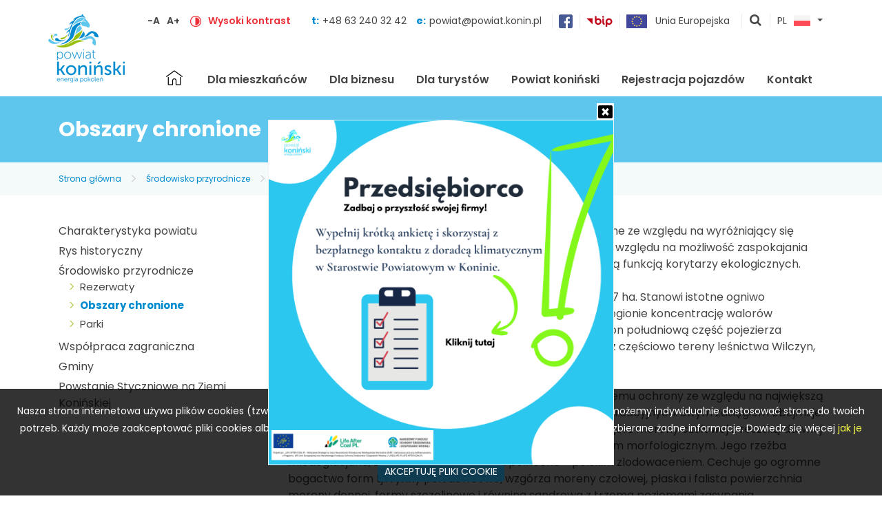

--- FILE ---
content_type: text/html; charset=UTF-8
request_url: https://powiat.konin.pl/obszary-chronione
body_size: 8955
content:

<!DOCTYPE HTML>
<html lang="pl"><head>
<meta charset="utf-8">
<meta http-equiv="X-UA-Compatible" content="IE=edge">
<meta name="viewport" content="width=device-width, initial-scale=1, shrink-to-fit=no">
<title>Obszary chronione</title>
<meta name="author" content="PERSABIO.pl">
<meta name="keywords" content="Obszary chronione">
<meta name="description" content="Obszary chronione">
<link rel="icon" href="https://powiat.konin.pl/favicon.ico">
<link rel="shortcut icon" href="https://powiat.konin.pl/favicon.ico">
<link media="all" rel="stylesheet" href="https://powiat.konin.pl/structure/css/lib-d686e1988c.css">
<link rel="stylesheet" href="https://powiat.konin.pl/structure/css/app-e6e6c17ccb.css">
<link rel="apple-touch-icon" sizes="57x57" href="/apple-icon-57x57.png">
            <link rel="apple-touch-icon" sizes="60x60" href="/apple-icon-60x60.png">
            <link rel="apple-touch-icon" sizes="72x72" href="/apple-icon-72x72.png">
            <link rel="apple-touch-icon" sizes="76x76" href="/apple-icon-76x76.png">
            <link rel="apple-touch-icon" sizes="114x114" href="/apple-icon-114x114.png">
            <link rel="apple-touch-icon" sizes="120x120" href="/apple-icon-120x120.png">
            <link rel="apple-touch-icon" sizes="144x144" href="/apple-icon-144x144.png">
            <link rel="apple-touch-icon" sizes="152x152" href="/apple-icon-152x152.png">
            <link rel="apple-touch-icon" sizes="180x180" href="/apple-icon-180x180.png">
            <link rel="icon" type="image/png" sizes="192x192"  href="/android-icon-192x192.png">
            <link rel="icon" type="image/png" sizes="32x32" href="/favicon-32x32.png">
            <link rel="icon" type="image/png" sizes="96x96" href="/favicon-96x96.png">
            <link rel="icon" type="image/png" sizes="16x16" href="/favicon-16x16.png">
            <link rel="manifest" href="/manifest.json">
            <meta name="msapplication-TileColor" content="#ffffff">
            <meta name="msapplication-TileImage" content="/ms-icon-144x144.png">
            <meta name="theme-color" content="#ffffff">
<meta property="og:url" content="https://powiat.konin.pl/">
<meta property="og:type" content="website">
<meta property="og:title" content="Powiat Koniński - energia pokoleń">
<meta property="og:image" content="/gfx/facebook_share.png">
<meta property="og:description" content="Wielka Pętla Wielkopolski / rekreacja / turystyka / jeziora / położenie / szlaki / wypoczynek / przyroda">
<link href="https://fonts.googleapis.com/css?family=Poppins:300,300i,400,600,700&display=swap&subset=latin-ext" rel="stylesheet"><script type="application/ld+json">
    {
      "@context": "https://schema.org",
      "@type": "GovernmentOrganization",
      "name": "Starostwo Powiatowe w Koninie",
      "url": "http://powiat.konin.pl/",
      "logo": "http://powiat.konin.pl/gfx/logo.png",
      address": {
        "@type": "PostalAddress",
        "addressLocality": "Konin, Polska",
        "addressRegion": "Wielkopolska",
        "postalCode": "62-510",
        "streetAddress": "Al. 1 Maja 9"
      },
      "email": "powiat@powiat.konin.pl",
      "telephone": "+48 (63) 240 32 00",
      "sameAs": "https://www.facebook.com/powiatkoninskiofficial/"
    }
    </script>
    
    <!-- Global site tag (gtag.js) - Google Analytics -->
<script async src="https://www.googletagmanager.com/gtag/js?id=UA-21745562-1"></script>
<script>
  window.dataLayer = window.dataLayer || [];
  function gtag(){dataLayer.push(arguments);}
  gtag("js", new Date());
  gtag("config", "UA-21745562-1");
</script>
</head><body class="pl site_1024">

<a class="sr-only sr-only-focusable" href="#content">Skocz do zawartości</a><header class="header" id="top"><div class="container"><div class="row"><div class="col-12"><a href="/" class="logo" tabindex="0" accesskey="0"><img src="/gfx/logo.png" alt="Starostwo Powiatowe w koninie" /></a><a href="#" id="hamburger" tabindex="-1">Menu</a><div class="top_bar"><div class="top_bar__1"><a href="#" id="font-minus" title="zmniejsz rozmiar czcionki">-A</a><a href="#" id="font-plus" title="zwiększ rozmiar czcionki">A+</a></div><div class="top_bar__2"><a href="#" class="high_contrast" tabindex="-1" title="wł/wył wysoki kontrast"><img src="/gfx/kontrast.png" alt="wysoki kontrast"></a><a href="#" class="high_contrast" title="wł/wył wysoki kontrast">Wysoki kontrast</a></div><div class="top_bar__3">t:<a href="tel:+48632403242">+48 63 240 32 42 </a><span></span>e:<a href="mailto:powiat@powiat.konin.pl">powiat@powiat.konin.pl</a></div><div class="top_bar__4"><a href="https://www.facebook.com/powiatkoninskiofficial/" target="_blank"><img src="/gfx/facebook.png" alt="Facebook - Starostwo Powiatowe w koninie"></a></div><div class="top_bar__5"><a href="https://bip2.wokiss.pl/koninp/" target="_blank"><img src="/gfx/bip.png" alt="BIP - Starostwo Powiatowe w koninie"></a></div><div class="top_bar__6"><a href="/unia-europejska"><img src="/gfx/unia-europejska.png" alt="EU"> <span>Unia Europejska</span></a></div><div class="top_bar__7"><a href="#" id="show_search_engine" title="pokaż wyszukiwarkę">pokaż wyszukiwarkę</a></div><div class="top_bar__8"><div class="dropdown show" id="change-lang"><a class="btn btn-secondary dropdown-toggle" href="/" role="button" id="dropdownMenuLink" data-toggle="dropdown" aria-haspopup="true" aria-expanded="false">PL<img src="/gfx/flag_pl.png" alt=""></a><div class="dropdown-menu dropdown-menu-right" aria-labelledby="dropdownMenuLink"><a class="dropdown-item" href="/"><span>PL</span><img src="/gfx/flag_pl.png" alt=""></a>  </div></div></div></div><nav class="menu_top"><ul id="navbar"><li id="close_mobile_menu"><a href="#"></a></li><li class="home"><a href="/" title="strona gł&oacute;wna" >Strona gł&oacute;wna</a></li><li class="nav-item"  id="lit_116"><a accesskey="1"   class="nav-link" id="lt_116" href="/dla-mieszkancow"  >Dla mieszkańców</a></li><li class="nav-item"  id="lit_1089"><a accesskey="2"   class="nav-link" id="lt_1089" href="/dla-biznesu"  >Dla biznesu</a></li><li class="nav-item"  id="lit_118"><a accesskey="3"   class="nav-link" id="lt_118" href="/informacje-dla-turystow"  >Dla turystów</a></li><li class="nav-item"  id="lit_119"><a accesskey="4"   class="nav-link" id="lt_119" href="/powiat-koninski"  >Powiat koniński</a></li><li class="nav-item"  id="lit_1040"><a accesskey="5"   class="nav-link" id="lt_1040" href="https://bezkolejki.eu/spkonin"  target="_blank">Rejestracja pojazdów</a></li><li class="nav-item"  id="lit_12"><a accesskey="6"   class="nav-link" id="lt_12" href="/kontakt"  >Kontakt</a></li></ul></nav></div></div></div></header><section class="site_name"><div class="container"><div class="row"><div class="col-12"><h1>Obszary chronione</h1></div></div></section><section class="youarein"><main class="container"><div class="row"><div class="col-12"><a href="/">Strona gł&oacute;wna</a><span></span><a href="/srodowisko-przyrodnicze" >Środowisko przyrodnicze</a><span></span><a href="/obszary-chronione">Obszary chronione</a></div></div></section><div class="container"><div class="row"><div class="col-12"><div class="content column-left" id="content"><aside class="left_side side_7"><div class="box-template-simple"><div class="multicont_menu navbar_9699 multicont_menu_box"><nav><ul><li class="li_menu_1"><a href="/charakterystyka-powiatu">Charakterystyka powiatu</a></li><li class="li_menu_1"><a href="/rys-historyczny">Rys historyczny</a></li><li class="li_menu_1 has_child"><a href="/srodowisko-przyrodnicze">Środowisko przyrodnicze</a><ul class="ul_menu_2"><li class="li_menu_2"><a href="/rezerwaty" >Rezerwaty</a></li><li class="li_menu_2 active"><a class="active" href="/obszary-chronione" >Obszary chronione</a></li><li class="li_menu_2"><a href="/parki" >Parki</a></li></ul></li><li class="li_menu_1"><a href="/wspolpraca-zagraniczna">Współpraca zagraniczna</a></li><li class="li_menu_1"><a href="/gminy">Gminy</a></li><li class="li_menu_1"><a href="/powstanie-styczniowe-ziemia-koninska">Powstanie Styczniowe na Ziemi Konińskiej</a></li></ul></nav></div></div></aside><main class="multicontent"><div class="multicont_text" id="ulticont_text_17894" tabindex="0"><p><strong>Obszar chronionego krajobrazu</strong>&nbsp;obejmuje tereny chronione ze względu na wyr&oacute;żniający się krajobraz o zr&oacute;żnicowanych ekosystemach, wartościowe ze względu na możliwość zaspokajania potrzeb związanych z turystyką i wypoczynkiem lub pełnioną funkcją korytarzy ekologicznych.<br />
<br />
<strong>Obszar powidzko-bieniszewski</strong>&nbsp;zajmuje powierzchnię&nbsp;2547 ha. Stanowi istotne ogniwo ekologiczne systemu ochrony ze względu na największą w regionie koncentrację walor&oacute;w przyrodniczych, krajoznawczych i rekreacyjnych. Obejmuje on południową część pojezierza gnieźnieńskiego z resztką dawnej Puszczy Bieniszewskiej oraz częściowo tereny leśnictwa Wilczyn, Kazimierz Biskupi, Głod&oacute;w i Bieniszew.<br />
<br />
Obszar ten jest najważniejszym ogniwem ekologicznym systemu ochrony ze względu na największą koncentrację walor&oacute;w przyrodniczych, krajoznawczych i rekreacyjnych. Swym zasięgiem obejmuje fragment pojezierza gnieźnieńskiego połączony ciągiem wzg&oacute;rz moreny czołowej z resztką dawnej Puszczy Bieniszewskiej. Jest atrakcyjny r&oacute;wnież pod względem morfologicznym. Jego rzeźba młodoglacjana, związana jest z ostatnim p&oacute;łnocno - polskim zlodowaceniem. Cechuje go ogromne bogactwo form tj.: rynny polodowcowe, wzg&oacute;rza moreny czołowej, płaska i falista powierzchnia moreny dennej, formy szczelinowe i r&oacute;wnina sandrowa z trzema poziomami zasypania.<br />
<br />
Wzg&oacute;rza moreny ciągną się od Powidza do Konina. Osiągają wysokość do 125 m n.p.m., przy wysokościach względnych dochodzących do 20 m i spadkach terenu do 30 stopni. Mają one zr&oacute;żnicowaną rzeźbę, od wyraźnych wał&oacute;w o płaskim szczycie, po wznoszący się szereg pag&oacute;rk&oacute;w. Budowa geologiczna moren jest zr&oacute;żnicowana. Na zainteresowanie zasługują rynny polodowcowe, kt&oacute;re mają strome i wysokie krawędzie dochodzące do 10-15 metr&oacute;w. Tworzą one system długich, r&oacute;wnoległych obniżeń. Kontrastują z licznymi zagłębieniami bezodpływowymi moreny dennej o nieregularnych kształtach.<br />
<br />
Obszar powidzko-bieniszewski wykorzystywany jest zar&oacute;wno jako teren wypoczynkowy, jak i rekreacyjny. Przebiegają tędy r&oacute;żne szlaki turystyczne. Strefa chroniona łączy się z doliną Warty ciągiem wzg&oacute;rz moreny czołowej przez Puszczę Bieniszewską i dolinę Meszny ze sztucznym zbiornikiem na p&oacute;łnoc od Słupcy. Puszcza stanowi resztki dużego kompleksu leśnego zachowanego do dnia dzisiejszego w części rynny głodowsko - pątnowskiej. Wśr&oacute;d pag&oacute;rk&oacute;w leśnych znajdujemy licznie rozmieszczone małe jeziora. Występuje tu duże zr&oacute;żnicowanie siedliskowe. Na południowym - wschodzie dominuje grąd bogaty, na południowym i p&oacute;łnocnym zachodzie znajdziemy b&oacute;r mieszany, z kolei w centralnej części występuje grąd ubogi, łęg jesionowo - olszowy i ols. W obszarze Puszczy Bieniszewskiej&nbsp;utworzono rezerwaty leśne.<br />
<br />
<strong>Obszar złotog&oacute;rski</strong>&nbsp;- obejmuje powierzchnię 1890 ha. Zachodnia granica poczynając od miejscowości Tuliszk&oacute;w biegnie przez Żychlin, Brzeźno, doliną Warty aż do Cichowa, następnie przez Nową Wieś i inne miejscowości zatacza koło do Tuliszkowa.<br />
<br />
Na obszar Złotog&oacute;rski składają się trzy wzniesienia. Jedno z nich Złota G&oacute;ra osiąga najwyższą wysokość - 187 m n.p.m. Są to formy szczelinowe powstałe w czasie zlodowacenia środkowopolskiego. Zbudowane z łatwo przepuszczalnych osad&oacute;w piaszczysto żwirowych i przy głębokim lustrze w&oacute;d gruntowych narażone są na erozję. Dlatego też lasy porastające pag&oacute;rki zabezpieczają zbocza przed osuwaniem.<br />
<br />
W wyższych partiach lasu przeważa stary drzewostan z przewagą dębu, niższe porasta sosna z domieszką dębu, jarzębiny, grabu oraz leszczyny Obszar Złotog&oacute;rski cieszy się dużym zainteresowaniem wycieczek z uwagi na punkt widokowy znajdujący się na jej szczycie. W jego obrębie godne zainteresowania są zabytki m. in. ruiny zamku renesansowego w Wyszynie, kościoły w Starym Mieście, Żychlinie i Wyszynie, oraz parki podworskie w Brzeźnie, Żychlinie, Chylinie i Grzymiszewie.<br />
<br />
<strong>Obszar goplańsko-kujawski</strong>&nbsp;zajmuje powierzchnie 5789ha. Zachodnia granica obszaru zaczyna się przy ujściu Kanału Morzysławskiego w dolinie Warty i biegnie wzdłuż kanału na p&oacute;łnoc, poprzez jezioro Gosławskie, miejscowość Ślesin i inne, pojezierze Kujawsko &ndash; Pomorskie zataczając koło do doliny Warty w miejscowości Koło.<br />
<br />
Obszar ten należy do pojezierza Kujawsko &ndash; Pomorskiego, obejmuje tereny o r&oacute;żnej genezie. W jego granicach znajduje się strefa marginalna ostatniego glacjału, oraz fragmenty terenu objęte zlodowaceniem środkowopolskim. Zmiany te najbardziej dostrzegalne są w okolicach miejscowości Mąkolno. Pozostały teren, z rzeźbą młodoglacjalną, to rynny polodowcowe z jeziorami tj. ślesińskim, licheńskim i lubstowskim, falista morena denna z g&oacute;rnym odcinkiem Noteci; niewielkie płaty piask&oacute;w sandrowych w okolicach Brdowa i Piotrowic); oraz skupienia form szczelinowych. Tereny te sąsiadują, a tym samym i kontrastują z płaskim obniżeniem kramskim, wyrzeźbionym przez cofające się wody lodowca p&oacute;łnocnopolskiego. Wśr&oacute;d rozległych płaskich łąk tkwią ostańce &bdquo;wysp&rdquo; wysoczyznowych o stromych zboczach.<br />
<br />
Ten rozległy obszar ma bardzo urozmaiconą rzeźbę. Dostrzeżemy tutaj liczne jeziora, doliny rzeczne, obniżenia z niewielkimi lasami i zadrzewieniami. Dominują tu siedliska grąd&oacute;w ubogich, w okolicach Kramska spotyka się siedlisko łęgu wiązowo &ndash; jesionowego, w dolinach rzek i rynnach jezior łęgi jesionowo &ndash; olszowe i olesu, a w okolicach jeziora Mąkolno skupiska dębu. Og&oacute;lnie obszar ten charakteryzuje się niską lesistością. W okolicach Woli Podłużnej i Grąblina rosną kilkudziesięcioletnie dąbrowy wymieszane z uprawami sosnowymi z grabem, jarzębiną. Podobne skupisko leśne znajdziemy na p&oacute;łnoc od Lichenia Starego. W znacznej mierze dominuje stary iglasty drzewostan, towarzyszą mu r&oacute;wnież młodniki. W obrębie Obszaru chronionego znajdują się dwa rezerwaty przyrody: leśny &ndash; Kawęczyńskie Brzęki oraz Nadgoplański Park Tysiąclecia.<br />
<br />
Krajobraz urozmaicają licznie występujące jeziora pochodzenia naturalnego oraz tzw. torfianki powstałe po eksploatacji torfu. Taka rzeźba terenu jest efektem strefy marginalnej lądolodu. Wok&oacute;ł jezior i oczek wodnych występuje bujnie rozwijająca się roślinność szuwarowa i błotna.<br />
<br />
W miejscowości Mąkolno znajduje się drewniany kości&oacute;ł z XVII w., natomiast w oddalonym o kilka kilometr&oacute;w Lubstowie neoklasycystyczny pałac oraz barokowy kości&oacute;ł. Na szczeg&oacute;lną uwagę zasługuje Sanktuarium Maryjne znajdujące się w miejscowości Licheń Stary. Warto zwiedzić barokowy kości&oacute;ł z klasztorem o.o. Paulin&oacute;w w Brdowie; kości&oacute;ł neogotycki wraz z drewnianą kaplicą XVII w. w miejscowości Sompolno, a także kilkanaście park&oacute;w podworskich rozsianych na terenach rolniczych&nbsp;znajdujących się w obrębie obszaru goplańsko &ndash; kujawskiego. Bogactwo jezior pozwala na wykorzystanie tych teren&oacute;w w celach rekreacyjno &ndash; wypoczynkowych. Ośrodki wypoczynkowe rozlokowane są w zachodniej i p&oacute;łnocnej części w gminach Skulsku, Ślesin i Sompolno.</p>
</div></main></div></div></div></div><footer class="footer"><div class="container"><div class="row footer__contact"><div class="col-12 col-md-6 col-lg-3"><a href="/" class="footer__logo" tabindex="-1"><img src="/gfx/logo-footer.png" alt="Starostwo Powiatowe w Koninie"></a></div><div class="col-12 col-md-6 col-lg-3"><div><strong>Starostwo Powiatowe w Koninie</strong></div>

<div>Al. 1 Maja 9</div>

<div>62-510 Konin</div>

<div><a href="https://goo.gl/maps/e7RGsd3K1TrjeCjj9" target="_blank">Zobacz na mapie</a></div>
</div><div class="col-12 col-md-6 col-lg-3"><div><strong>Sekretariat Starosty Konińskiego</strong></div>

<div>tel. (+48 63) 240-32-00</div>
<div>fax (+48 63) 240-32-01</div>

<div>e-mail: <a href="mailto:powiat@powiat.konin.pl">powiat@powiat.konin.pl</a></div>

</div><div class="col-12 col-md-6 col-lg-3"><div><strong>Punkt informacyjny</strong></div>

<div>tel. (+48 63) 240-32-42</div>

<div><strong>Wydział Rozwoju i Promocji</strong></div>

<div>e-mail: <a href="mailto:promocja@powiat.konin.pl">promocja@powiat.konin.pl</a></div>
</div></div><div class="row footer__menus"><div class="col-12 col-md-6 col-lg-3"><div class="footer__menus__name">Dla mieszkańców</div><nav class="footer__menus__links"><ul><li><a href="/zarezerwuj-wizyte-w-wydziale-komunikacji"  >Zarezerwuj wizytę w Wydziale Komunikacji</a></li><li><a href="/organizacje-pozarzadowe"  >Organizacje pozarządowe</a></li><li><a href="/nieodplatna-pomoc-prawna-i-nieodplatne-poradnictwo-obywatelskie"  >Nieodpłatna pomoc prawna i nieodpłatne poradnictwo obywatelskie</a></li><li><a href="http://bip.powiat.konin.pl/koninp/bip/sprawy/wykaz-zalatwianych-spraw-przez-wydzialybiura-formularze-do-pobrania.html"  target="_blank">Wnioski do pobrania</a></li><li><a href="/powiatowy-doradca-klimatyczny"  >Powiatowy Doradca Klimatyczny</a></li><li><a href="http://dialog.powiat.konin.pl/"  target="_blank">Dialog Społeczny</a></li><li><a href="/placowki-kultury"  >Placówki kultury</a></li><li><a href="/biblioteki"  >Biblioteki</a></li><li><a href="/kola-gospodyn-wiejskich"  >Koła Gospodyń Wiejskich</a></li><li><a href="/amatorski-ruch-artystyczny"  >Amatorski ruch artystyczny</a></li><li><a href="/tworzymy-kalendarz-imprez"  >Tworzymy Kalendarz Imprez</a></li><li><a href="/1_procent_powiat_koninski"  >Zostaw 1,5% podatku w powiecie konińskim</a></li></ul></nav><div class="footer__menus__name">Dla biznesu</div><nav class="footer__menus__links"><ul><li><a href="/powiat-w-liczbach"  >Powiat w liczbach</a></li><li><a href="/inwestuj-w-powiecie"  >Inwestuj w Powiecie</a></li><li><a href="/instytucje-wspierajace-przedsiebiorczosc"  >Instytucje wspierające przedsiębiorczość</a></li><li><a href="/pomoc-dla-biznesu"  >Programy pomocowe dla przedsiębiorców</a></li></ul></nav></div><div class="col-12 col-md-6 col-lg-3"><div class="footer__menus__name">Dla turystów</div><nav class="footer__menus__links"><ul><li><a href="/szlaki-rowerowe"  >Szlaki rowerowe</a></li><li><a href="/wielka-petla-wielkopolski"  >Wielka Pętla Wielkopolski</a></li><li><a href="/windsurfing"  >Windsurfing</a></li><li><a href="/nurkowanie"  >Nurkowanie</a></li><li><a href="/kapieliska"  >Kąpieliska</a></li><li><a href="/szlaki-kulturowe"  >Szlaki kulturowe</a></li><li><a href="/szlak-konny"  >Szlak konny</a></li><li><a href="/ciekawe-miejsca"  >Ciekawe miejsca</a></li><li><a href="/baza-noclegowa"  >Baza noclegowa</a></li><li><a href="/wedkarstwo"  >Wędkarstwo</a></li></ul></nav></div><div class="col-12 col-md-6 col-lg-3"><div class="footer__menus__name">Powiat koniński</div><nav class="footer__menus__links"><ul><li><a href="/rys-historyczny"  >Rys historyczny</a></li><li><a href="/srodowisko-przyrodnicze"  >Środowisko przyrodnicze</a></li><li><a href="/wspolpraca-zagraniczna"  >Współpraca zagraniczna</a></li><li><a href="/gminy"  >Gminy</a></li><li><a href="/powstanie-styczniowe-na-ziemi-koninskiej-1"  >Powstanie styczniowe na Ziemi Konińskiej</a></li></ul></nav><div class="footer__menus__name">Na skróty</div><nav class="footer__menus__links"><ul><li><a href="https://bip2.wokiss.pl/koninp/bip/powiat-i-wladze-powiatu/organy-powiatu/rada-powiatu/transmisja-z-sesji-rady-powiatu.html"  target="_blank">Transmisja sesji Rady Powiatu Konińskiego</a></li><li><a href="/unia-europejska"  >Projekty europejskie i krajowe</a></li><li><a href="https://konin.geoportal2.pl/"  target="_blank">Geoportal Powiatu Konińskiego</a></li><li><a href="/powiat-dla-seniora"  >Powiat dla seniora</a></li><li><a href="/wydawnictwa-i-multimedia"  >Wydawnictwa i multimedia</a></li><li><a href="/oferta-edu"  >Oferta edukacyjna</a></li><li><a href="/pogoda-w-powiecie"  >Pogoda w powiecie</a></li><li><a href="/kalendarium-wydarzen-2024"  >Kalendarium wydarzeń</a></li></ul></nav></div><div class="col-12 col-md-6 col-lg-3"><div class="footer__menus__name">Samorząd Powiatowy</div><nav class="footer__menus__links"><ul><li><a href="/symbole-powiatu"  >Symbole powiatu</a></li><li><a href="/zarzad-powiatu-koninskiego"  >Zarząd Powiatu Konińskiego</a></li><li><a href="/radni-powiatu-koninskiego"  >Radni Powiatu Konińskiego</a></li><li><a href="/regulamin-organizacyjny-statut-powiatu"  >Regulamin Organizacyjny / Statut Powiatu</a></li><li><a href="/jednostki-organizacyjne-powiatu"  >Jednostki organizacyjne powiatu</a></li><li><a href="/patronat-honorowy-starosty-koninskiego"  >Patronat honorowy Starosty Konińskiego</a></li><li><a href="/zasluzony-dla-powiatu-koninskiego"  >Zasłużony dla Powiatu Konińskiego</a></li><li><a href="/nagroda-za-dzialalnosc-na-rzecz-rozwoju-powiatu-koninskiego"  >Nagroda za działalność na rzecz rozwoju powiatu konińskiego</a></li><li><a href="/nieruchomosci"  >Postępowania dotyczące nieruchomości</a></li></ul></nav><div class="footer__menus__name">Dodatkowe</div><nav class="footer__menus__links"><ul><li><a href="/polityka-prywatnosci"  >Polityka prywatności</a></li><li><a href="/informacje-o-cookies"  >Informacje o cookies</a></li><li><a href="http://bip.powiat.konin.pl/koninp/"  target="_blank">Biuletyn Informacji Publicznej</a></li><li><a href="/deklaracja-dostepnosci"  >Deklaracja dostępności</a></li><li><a href="https://www.facebook.com/powiatkoninskiofficial/"  target="_blank">Facebook</a></li></ul></nav></div></div></div></footer><div class="footer2"><div class="container"><div class="row"><div class="col-12 col-lg-8 pb-5 pb-lg-0 text-center text-lg-left">&copy; 2023 Starostwo Powiatowe w Koninie &ndash; Wszelkie prawa zastrzeżone</div><div class="col-12 col-lg-4 text-center text-lg-right">Realizacja: <a href="https://wrconsulting.pl/" target="_blank">WR Consulting</a></div></div></div></div><div class="cookie_acept"><div class="cookie_contener">Nasza strona internetowa używa plik&oacute;w cookies (tzw. ciasteczka) w celach statystycznych oraz funkcjonalnych. Dzięki nim możemy indywidualnie dostosować stronę do twoich potrzeb. Każdy może zaakceptować pliki cookies albo ma możliwość wyłączenia ich w przeglądarce, dzięki czemu nie będą zbierane żadne informacje. Dowiedz się więcej <a href="http://ciasteczka.eu/#jak-wylaczyc-ciasteczka">jak je wyłączyć</a>.</div> <a href="#" title="kliknij" class="cookie_a" id="cookie_accept_button">AKCEPTUJĘ PLIKI COOKIE</a></div><div class="upscroll" title="przewiń stronę do góry"></div><div class="opacity_div"></div><div class="modal fade modal-communicator"><div class="modal-dialog modal-info" role="document"><div class="modal-content"><div class="modal-header"><h5 class="modal-title">KOMUNIKAT</h5><button type="button" class="close" data-dismiss="modal" aria-label="Close"><span aria-hidden="true">&times;</span></button></div><div class="modal-body"><p></p></div><div class="modal-footer"><button type="button" class="btn btn-primary" data-dismiss="modal">Zamknij</button></div></div></div></div><div class="modal fade modal-search"><div class="modal-dialog modal-info" role="document"><div class="modal-content"><div class="modal-header"><h5 class="modal-title">WYSZUKIWARKA</h5><button type="button" class="close" data-dismiss="modal" aria-label="Close"><span aria-hidden="true">&times;</span></button></div><div class="modal-body"><div id="search_info"></div><form method="get" action="/wyniki-wyszukiwania" onsubmit="return searchCheck();"><label for="phrase" class="d-none">Szukana fraza</label><input type="text" name="phrase" id="phrase" value="" placeholder="szukana fraza"><input type="submit" name="search_button" id="search_button" value="Szukaj"></form></div></div></div></div><div class="top_layer"><div class="top_layer__close"><a href="#" id="close_toplayer"></a></div><div class="top_layer__txt"><a href="https://docs.google.com/forms/d/e/1FAIpQLSepNAoRNLv2g7hE-k7dk235hsh-8RhOVWJ6dhNHoidgUKAmGw/viewform?usp=header"><img alt="" src="/userfiles/images/Blue%20Yellow%20And%20White%20Playful%20Illustrative%20Quiz%20Time%20Instagram%20Post.png" style="width: 500px; height: 500px;" /></a></div></div>



                    
        



<script  src="https://maps.google.com/maps/api/js?key=AIzaSyAVuHdk7UQzz2S-tAKy8gGWgWE36b2ZbhU"></script>
<script  src="https://powiat.konin.pl/structure/js/lib-015f00348a.js"></script>
<script  src="https://powiat.konin.pl/structure/js/app-5534621ebc.js"></script>
<script>var enter_name = 'Podaj swoje imię';var enter_email = 'Podaj sw&oacute;j E-mail';var enter_valid_email = 'Podaj prawidłowy adres E-mail';var enter_content = 'Wpisz treść zapytania';var contact_permission = 'Wyrażenie zgody na przetwarzanie danych jest wymagane.';var enter_phrase = 'Wpisz wyszukiwaną frazę.';var folder_ajax = '/ajax_strona/';var kod_ver = '9c2324ba08337d1bd4fb42b95062943d';var delay = 3000;var id_google_maps = 0;var lang_id = 1;var zaloba = 0;</script>

<script>jQuery(function () {visitors_count(1024,"obszary-chronione",1,"/obszary-chronione");})</script></body></html>
